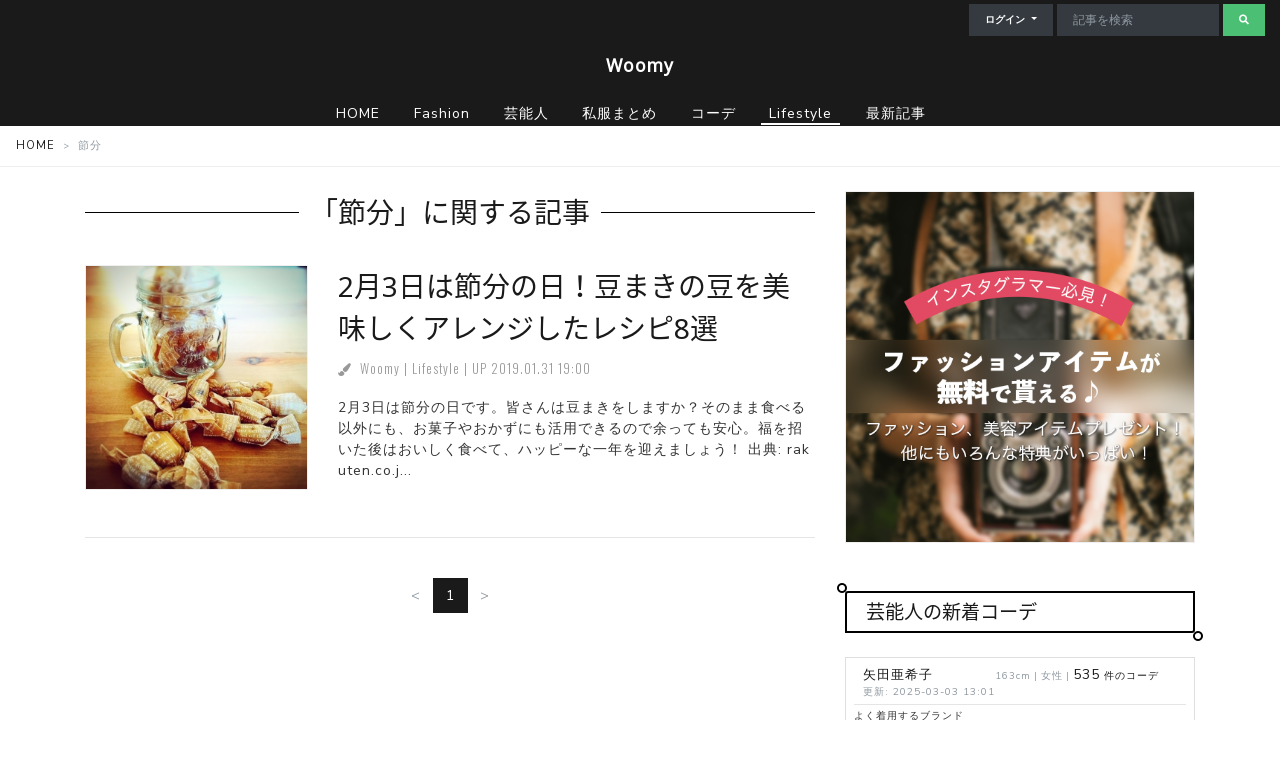

--- FILE ---
content_type: text/html; charset=UTF-8
request_url: https://item.woomy.me/tag/%E7%AF%80%E5%88%86
body_size: 11068
content:

<!DOCTYPE html>
<html lang="ja">
	<head>
		<meta charset="utf-8">
		<meta http-equiv="X-UA-Compatible" content="IE=edge">
		<meta name="viewport" content="width=device-width, initial-scale=1, shrink-to-fit=no">
		<meta name="format-detection" content="telephone=no">
		<title>節分 | Woomy</title>

<!-- All in One SEO Pack 2.9.1 by Michael Torbert of Semper Fi Web Design[270,293] -->
<link rel="canonical" href="https://item.woomy.me/tag/%e7%af%80%e5%88%86" />
<!-- /all in one seo pack -->
<link rel='dns-prefetch' href='//ajax.googleapis.com' />
<link rel='dns-prefetch' href='//cdnjs.cloudflare.com' />
<link rel='dns-prefetch' href='//stackpath.bootstrapcdn.com' />
<link rel='dns-prefetch' href='//fonts.googleapis.com' />
<link rel='dns-prefetch' href='//use.fontawesome.com' />
<link rel='dns-prefetch' href='//s.w.org' />
<link rel="alternate" type="application/rss+xml" title="Woomy &raquo; 節分 タグのフィード" href="https://item.woomy.me/tag/%e7%af%80%e5%88%86/feed" />
<!-- This site uses the Google Analytics by MonsterInsights plugin v7.10.0 - Using Analytics tracking - https://www.monsterinsights.com/ -->
<script type="text/javascript" data-cfasync="false">
	var mi_version         = '7.10.0';
	var mi_track_user      = true;
	var mi_no_track_reason = '';
	
	var disableStr = 'ga-disable-UA-85753771-2';

	/* Function to detect opted out users */
	function __gaTrackerIsOptedOut() {
		return document.cookie.indexOf(disableStr + '=true') > -1;
	}

	/* Disable tracking if the opt-out cookie exists. */
	if ( __gaTrackerIsOptedOut() ) {
		window[disableStr] = true;
	}

	/* Opt-out function */
	function __gaTrackerOptout() {
	  document.cookie = disableStr + '=true; expires=Thu, 31 Dec 2099 23:59:59 UTC; path=/';
	  window[disableStr] = true;
	}
	
	if ( mi_track_user ) {
		(function(i,s,o,g,r,a,m){i['GoogleAnalyticsObject']=r;i[r]=i[r]||function(){
			(i[r].q=i[r].q||[]).push(arguments)},i[r].l=1*new Date();a=s.createElement(o),
			m=s.getElementsByTagName(o)[0];a.async=1;a.src=g;m.parentNode.insertBefore(a,m)
		})(window,document,'script','//www.google-analytics.com/analytics.js','__gaTracker');

		__gaTracker('create', 'UA-85753771-2', 'auto');
		__gaTracker('set', 'forceSSL', true);
		__gaTracker('require', 'displayfeatures');
		__gaTracker('send','pageview');
	} else {
		console.log( "" );
		(function() {
			/* https://developers.google.com/analytics/devguides/collection/analyticsjs/ */
			var noopfn = function() {
				return null;
			};
			var noopnullfn = function() {
				return null;
			};
			var Tracker = function() {
				return null;
			};
			var p = Tracker.prototype;
			p.get = noopfn;
			p.set = noopfn;
			p.send = noopfn;
			var __gaTracker = function() {
				var len = arguments.length;
				if ( len === 0 ) {
					return;
				}
				var f = arguments[len-1];
				if ( typeof f !== 'object' || f === null || typeof f.hitCallback !== 'function' ) {
					console.log( 'Not running function __gaTracker(' + arguments[0] + " ....) because you are not being tracked. " + mi_no_track_reason );
					return;
				}
				try {
					f.hitCallback();
				} catch (ex) {

				}
			};
			__gaTracker.create = function() {
				return new Tracker();
			};
			__gaTracker.getByName = noopnullfn;
			__gaTracker.getAll = function() {
				return [];
			};
			__gaTracker.remove = noopfn;
			window['__gaTracker'] = __gaTracker;
					})();
		}
</script>
<!-- / Google Analytics by MonsterInsights -->
		<script type="text/javascript">
			window._wpemojiSettings = {"baseUrl":"https:\/\/s.w.org\/images\/core\/emoji\/11\/72x72\/","ext":".png","svgUrl":"https:\/\/s.w.org\/images\/core\/emoji\/11\/svg\/","svgExt":".svg","source":{"concatemoji":"https:\/\/item.woomy.me\/wp\/wp-includes\/js\/wp-emoji-release.min.js?ver=4.9.26"}};
			!function(e,a,t){var n,r,o,i=a.createElement("canvas"),p=i.getContext&&i.getContext("2d");function s(e,t){var a=String.fromCharCode;p.clearRect(0,0,i.width,i.height),p.fillText(a.apply(this,e),0,0);e=i.toDataURL();return p.clearRect(0,0,i.width,i.height),p.fillText(a.apply(this,t),0,0),e===i.toDataURL()}function c(e){var t=a.createElement("script");t.src=e,t.defer=t.type="text/javascript",a.getElementsByTagName("head")[0].appendChild(t)}for(o=Array("flag","emoji"),t.supports={everything:!0,everythingExceptFlag:!0},r=0;r<o.length;r++)t.supports[o[r]]=function(e){if(!p||!p.fillText)return!1;switch(p.textBaseline="top",p.font="600 32px Arial",e){case"flag":return s([55356,56826,55356,56819],[55356,56826,8203,55356,56819])?!1:!s([55356,57332,56128,56423,56128,56418,56128,56421,56128,56430,56128,56423,56128,56447],[55356,57332,8203,56128,56423,8203,56128,56418,8203,56128,56421,8203,56128,56430,8203,56128,56423,8203,56128,56447]);case"emoji":return!s([55358,56760,9792,65039],[55358,56760,8203,9792,65039])}return!1}(o[r]),t.supports.everything=t.supports.everything&&t.supports[o[r]],"flag"!==o[r]&&(t.supports.everythingExceptFlag=t.supports.everythingExceptFlag&&t.supports[o[r]]);t.supports.everythingExceptFlag=t.supports.everythingExceptFlag&&!t.supports.flag,t.DOMReady=!1,t.readyCallback=function(){t.DOMReady=!0},t.supports.everything||(n=function(){t.readyCallback()},a.addEventListener?(a.addEventListener("DOMContentLoaded",n,!1),e.addEventListener("load",n,!1)):(e.attachEvent("onload",n),a.attachEvent("onreadystatechange",function(){"complete"===a.readyState&&t.readyCallback()})),(n=t.source||{}).concatemoji?c(n.concatemoji):n.wpemoji&&n.twemoji&&(c(n.twemoji),c(n.wpemoji)))}(window,document,window._wpemojiSettings);
		</script>
		<style type="text/css">
img.wp-smiley,
img.emoji {
	display: inline !important;
	border: none !important;
	box-shadow: none !important;
	height: 1em !important;
	width: 1em !important;
	margin: 0 .07em !important;
	vertical-align: -0.1em !important;
	background: none !important;
	padding: 0 !important;
}
</style>
<link rel='stylesheet' id='yarppWidgetCss-css'  href='https://item.woomy.me/wp/wp-content/plugins/yet-another-related-posts-plugin/style/widget.css?ver=4.9.26' type='text/css' media='all' />
<link rel='stylesheet' id='wordpress-popular-posts-css-css'  href='https://item.woomy.me/wp/wp-content/plugins/wordpress-popular-posts/public/css/wpp.css?ver=4.2.0' type='text/css' media='all' />
<link rel='stylesheet' id='woomy_css_bootstrap-css'  href='https://stackpath.bootstrapcdn.com/bootswatch/4.1.1/lux/bootstrap.min.css?ver=1.1.8' type='text/css' media='all' />
<link rel='stylesheet' id='woomy_css_style-css'  href='https://item.woomy.me/wp/wp-content/themes/woomy/style.css?ver=1.1.8' type='text/css' media='all' />
<link rel='stylesheet' id='woomy_css_icon-css'  href='https://item.woomy.me/wp/wp-content/themes/woomy/icon.css?ver=1.1.8' type='text/css' media='all' />
<link rel='stylesheet' id='woomy_css_drawer-css'  href='https://item.woomy.me/wp/wp-content/themes/woomy/pure-drawer.css?ver=1.1.8' type='text/css' media='all' />
<link rel='stylesheet' id='woomy_css_webfont_notosans-css'  href='https://fonts.googleapis.com/css?family=Noto+Sans&#038;ver=1.1.8' type='text/css' media='all' />
<link rel='stylesheet' id='woomy_css_webfont_notosans_ja-css'  href='https://fonts.googleapis.com/earlyaccess/notosansjapanese.css?ver=1.1.8' type='text/css' media='all' />
<link rel='stylesheet' id='woomy_css_webfont_oswald-css'  href='https://fonts.googleapis.com/css?family=Oswald%3A300&#038;ver=1.1.8' type='text/css' media='all' />
<link rel='stylesheet' id='woomy_css_fontawesome-css'  href='https://use.fontawesome.com/releases/v5.1.0/css/all.css?ver=1.1.8' type='text/css' media='all' />
<link rel='stylesheet' id='woomy_css_jquery-ui-css'  href='https://ajax.googleapis.com/ajax/libs/jqueryui/1.12.1/themes/smoothness/jquery-ui.css?ver=1.1.8' type='text/css' media='all' />
<link rel='stylesheet' id='tablepress-default-css'  href='https://item.woomy.me/wp/wp-content/plugins/tablepress/css/default.min.css?ver=1.9.1' type='text/css' media='all' />
<script type='text/javascript'>
/* <![CDATA[ */
var monsterinsights_frontend = {"js_events_tracking":"true","download_extensions":"doc,pdf,ppt,zip,xls,docx,pptx,xlsx","inbound_paths":"[]","home_url":"https:\/\/item.woomy.me","hash_tracking":"false"};
/* ]]> */
</script>
<script type='text/javascript' src='https://item.woomy.me/wp/wp-content/plugins/google-analytics-for-wordpress/assets/js/frontend.min.js?ver=7.10.0'></script>
<script type='text/javascript'>
/* <![CDATA[ */
var wpp_params = {"sampling_active":"0","sampling_rate":"100","ajax_url":"https:\/\/item.woomy.me\/wp-json\/wordpress-popular-posts\/v1\/popular-posts\/","ID":"","token":"fb0485e7c2","debug":""};
/* ]]> */
</script>
<script type='text/javascript' src='https://item.woomy.me/wp/wp-content/plugins/wordpress-popular-posts/public/js/wpp-4.2.0.min.js?ver=4.2.0'></script>
<script type='text/javascript' src='https://ajax.googleapis.com/ajax/libs/jquery/3.3.1/jquery.min.js?ver=3.3.1'></script>
<script type='text/javascript' src='https://item.woomy.me/wp/wp-content/plugins/wp-scroll-depth/js/jquery-scrolldepth/jquery.scrolldepth.min.js?ver=4.9.26'></script>
<link rel='https://api.w.org/' href='https://item.woomy.me/wp-json/' />
<link rel="EditURI" type="application/rsd+xml" title="RSD" href="https://item.woomy.me/wp/xmlrpc.php?rsd" />
<link rel="wlwmanifest" type="application/wlwmanifest+xml" href="https://item.woomy.me/wp/wp-includes/wlwmanifest.xml" /> 
<meta name="generator" content="WordPress 4.9.26" />
<script>
	jQuery( document ).ready(function(){
		jQuery.scrollDepth({
			elements: [''],
			percentage: true,
			userTiming: true,
			pixelDepth: false,
			nonInteraction: false,
			gtmOverride: false,
	});
});
</script>
		<meta content="ja_JP" property="og:locale">

		<link rel="shortcut icon" href="https://woomy.me/images/logo/favicon.ico">
		<link rel="apple-touch-icon" href="https://item.woomy.me/resource/images/item-icon.jpg" />
		<link rel="alternate" type="application/rss+xml" title="RSS" href="https://item.woomy.me/feed" />

	</head>
<!--  header -->
<body class="archive tag tag-1124">
<div class="l_contents">
	<div class="bg-primary container-fluid py-0">
		<div id="top-navi" class="d-none d-lg-block text-right">
			<div class="d-flex flex-wrap justify-content-end">
				<div class="dropdown mr-1 mt-1">
					<button class="btn btn-sm btn-default dropdown-toggle bg-dark text-white" type="button" id="dropdownMenuButton" data-toggle="dropdown" aria-haspopup="true" aria-expanded="false">
						ログイン
					</button>
					<div class="dropdown-menu" aria-labelledby="dropdownMenuButton">
						<a class="dropdown-item" rel="nofollow" href="https://item.woomy.me/insta/account_insta_regist_new.php">インスタグラマーログイン</a>
						<a class="dropdown-item" rel="nofollow" href="https://woomy.me/author/account_regist_direct.php">ライターログイン</a>
											</div>
				</div>
				<form role="search" method="get" id="searchform" class="searchform form-inline mt-1" action="https://item.woomy.me/">
					<input class="form-control form-control-sm mr-1 bg-dark text-white" type="search" placeholder="記事を検索" aria-label="Search" value="" name="s">
					<button class="btn btn-sm btn-success" type="submit"><i class="fas fa-search"></i></button>
				</form>
			</div>
		</div>

		<p id="site-title" class="text-center py-3 pb-lg-4">
			<a class="text-light" href="https://item.woomy.me">Woomy</a>
					</p>
	</div>
<header id="header" class="sticky-top" itemscope="itemscope" itemtype="http://schema.org/WPHeader">
	<nav class="bg-primary container-fluid ">
		<div class="row">
			<div class="w-100 pure-container d-flex d-lg-block" data-effect="pure-effect-slide">
				<div class="mr-auto" style="overflow: hidden;">
					<ul class="d-flex justify-content-lg-center flex-nowrap my-0">
							<li class="navi-item d-none d-lg-inline">
		<a class="px-2 text-light flex-fill text-nowrap" title="Woomy トップページ" href="https://item.woomy.me" data-toggle="tooltip" data-placement="bottom" data-delay='{ "show": 300, "hide": 100 }'>
			<span>HOME</span>
		</a>
	</li>	<li class="navi-item ">
		<a class="px-2 text-light flex-fill text-nowrap" title="ファッションに関連する記事" href="https://item.woomy.me/feature" data-toggle="tooltip" data-placement="bottom" data-delay='{ "show": 300, "hide": 100 }'>
			<span>Fashion</span>
		</a>
	</li>	<li class="navi-item ">
		<a class="px-2 text-light flex-fill text-nowrap" title="芸能人、エンタメ関連のニュース" href="https://item.woomy.me/entertainment" data-toggle="tooltip" data-placement="bottom" data-delay='{ "show": 300, "hide": 100 }'>
			<span>芸能人</span>
		</a>
	</li>	<li class="navi-item ">
		<a class="px-2 text-light flex-fill text-nowrap" title="芸能人の私服や衣装を購入先と共にまとめました" href="https://item.woomy.me/private/" data-toggle="tooltip" data-placement="bottom" data-delay='{ "show": 300, "hide": 100 }'>
			<span>私服まとめ</span>
		</a>
	</li>	<li class="navi-item ">
		<a class="px-2 text-light flex-fill text-nowrap" title="インスタグラマーのおしゃれなコーデと購入先をまとめました" href="https://item.woomy.me/coordinate" data-toggle="tooltip" data-placement="bottom" data-delay='{ "show": 300, "hide": 100 }'>
			<span>コーデ</span>
		</a>
	</li>	<li class="navi-item ">
		<a class="px-2 text-light flex-fill text-nowrap active" title="生活に関する記事" href="https://item.woomy.me/lifestyle" data-toggle="tooltip" data-placement="bottom" data-delay='{ "show": 300, "hide": 100 }'>
			<span>Lifestyle</span>
		</a>
	</li>	<li class="navi-item ">
		<a class="px-2 text-light flex-fill text-nowrap" title="最新の記事一覧" href="https://item.woomy.me/recents" data-toggle="tooltip" data-placement="bottom" data-delay='{ "show": 300, "hide": 100 }'>
			<span>最新記事</span>
		</a>
	</li>					</ul>
				</div>
				<input type="checkbox" id="pure-toggle-right" class="pure-toggle" data-toggle="right">
				<label class="navbar-toggler pure-toggle-label d-lg-none border-0 py-0 my-0 text-center navi-plus" for="pure-toggle-right" data-toggle-label="right" aria-label="ナビゲーションの切替">
					<span class="text-light">+</span>
				</label>

				<div class="pure-drawer fixed-top bg-light" data-position="right">
					<div class="container h-100" style="overflow-y: auto;">
						<div class="row">
							<div class="col-12">
								<ul class="nav navbar-nav mt-1">
										<li class="nav-item mb-1 mr-1">
		<a class="nav-link p-0" title="Woomy トップページ" href="https://item.woomy.me" itemprop="url">
			<p class="pb-0 mb-0" itemprop="name">HOME</p>
			<p class="small text-mute my-0">Woomy トップページ</p>
		</a>
	</li>	<li class="nav-item mb-1 mr-1">
		<a class="nav-link p-0" title="ファッションに関連する記事" href="https://item.woomy.me/feature" itemprop="url">
			<p class="pb-0 mb-0" itemprop="name">ファッション</p>
			<p class="small text-mute my-0">ファッションに関連する記事</p>
		</a>
	</li>	<li class="nav-item mb-1 mr-1">
		<a class="nav-link p-0" title="芸能人、エンタメ関連のニュース" href="https://item.woomy.me/entertainment" itemprop="url">
			<p class="pb-0 mb-0" itemprop="name">芸能人・エンタメ</p>
			<p class="small text-mute my-0">芸能人、エンタメ関連のニュース</p>
		</a>
	</li>	<li class="nav-item mb-1 mr-1">
		<a class="nav-link p-0" title="芸能人の私服や衣装を購入先と共にまとめました" href="https://item.woomy.me/private/" itemprop="url">
			<p class="pb-0 mb-0" itemprop="name">芸能人の私服/衣装まとめ</p>
			<p class="small text-mute my-0">芸能人の私服や衣装を購入先と共にまとめました</p>
		</a>
	</li>	<li class="nav-item mb-1 mr-1">
		<a class="nav-link p-0" title="インスタグラマーのおしゃれなコーデと購入先をまとめました" href="https://item.woomy.me/coordinate" itemprop="url">
			<p class="pb-0 mb-0" itemprop="name">インスタグラマーのコーデ</p>
			<p class="small text-mute my-0">インスタグラマーのおしゃれなコーデと購入先をまとめました</p>
		</a>
	</li>	<li class="nav-item mb-1 mr-1">
		<a class="nav-link p-0" title="生活に関する記事" href="https://item.woomy.me/lifestyle" itemprop="url">
			<p class="pb-0 mb-0" itemprop="name">ライフスタイル</p>
			<p class="small text-mute my-0">生活に関する記事</p>
		</a>
	</li>	<li class="nav-item mb-1 mr-1">
		<a class="nav-link p-0" title="最新の記事一覧" href="https://item.woomy.me/recents" itemprop="url">
			<p class="pb-0 mb-0" itemprop="name">最新記事</p>
			<p class="small text-mute my-0">最新の記事一覧</p>
		</a>
	</li>								</ul>
								<hr>
								<form role="search" method="get" id="searchform" class="searchform form-inline" action="https://item.woomy.me/">
									<input class="form-control form-control-sm mb-1" type="search" placeholder="記事を検索" aria-label="Search" value="" name="s">
									<button class="btn btn-sm btn-success" type="submit"><i class="fas fa-search"></i></button>
								</form>
								<hr>
								<div class="dropdown">
									<button class="btn btn-sm border btn-default dropdown-toggle" type="button" id="dropdownMenuButton" data-toggle="dropdown" aria-haspopup="true" aria-expanded="false">
										ログイン
									</button>
									<div class="dropdown-menu" aria-labelledby="dropdownMenuButton">
										<a class="dropdown-item" rel="nofollow" href="https://item.woomy.me/insta/account_insta_regist_new.php">インスタグラマーログイン</a>
										<a class="dropdown-item" rel="nofollow" href="https://woomy.me/author/account_regist_direct.php">ライターログイン</a>
									</div>
								</div>
								<div class="my-3"><br></div>
							</div>
						</div>
					</div>
				</div>
				<div class="pure-pusher-container">
					<div class="pure-pusher">

					</div>
				</div>
				<label class="pure-overlay" for="pure-toggle-right" data-overlay="right"></label>
			</div>

		</div>
	</nav>
</header>
<!--  /end header -->

<!--  breadcrumb -->
<nav class="breadcrumb mt-0 mb-2 small border-bottom" itemscope itemtype="https://schema.org/BreadcrumbList">
		<span class="breadcrumb-item" itemscope itemtype="https://schema.org/ListItem" itemprop="itemListElement">
		<meta itemprop="position" content="1">
		<a href="https://item.woomy.me" itemprop="item"><span itemprop="name">HOME</span></a>
	</span><span class="breadcrumb-item active">節分</span>
</nav><!--  contents -->
<div class="container list">
	<div class="row mb-n">
		<div class="col-lg-8 main">
			<div class="row mb-n">
				<div class="col-md-12">
					<h1 class="page-title title">「節分」に関する記事</h1>
				</div>
			</div>
			<div class="row items">

				<div class="col-12 mb-n article">
	<div class="row d-none d-sm-flex">
		<div class="col-sm-4 mb-n"><a href="https://item.woomy.me/lifestyle/10194"><div class="square"><img class="full" src="https://item.woomy.me/wp/wp-content/uploads/2019/01/3-19.jpg"></div></a></div>
		<div class="col-sm-8 mb-n">
			<h2 class="title mb-2">
			<a href="https://item.woomy.me/lifestyle/10194">2月3日は節分の日！豆まきの豆を美味しくアレンジしたレシピ8選</a>
			</h2>
			<div class="row">
				<div class="col-12 mb-m post-meta d-flex">
					<div class="mb-m mr-1 avatar">
						<i class="fas fa-paint-brush mr-1"></i>
						<span>
						<a href="https://item.woomy.me/author/woomy">Woomy</a>
						</span>
						| 
					</div><div class="mb-m mr-1"><a href="https://item.woomy.me/lifestyle" title="View all posts in Lifestyle">Lifestyle</a> | </div>					<div class="mb-m">
						<date class="wrote" datetime="2019.01.31 19:00">UP <a href="https://item.woomy.me/date/2019/01">2019.01.31 19:00</a></date>
					</div>
			    </div>
			</div>
			<p>2月3日は節分の日です。皆さんは豆まきをしますか？そのまま食べる以外にも、お菓子やおかずにも活用できるので余っても安心。福を招いた後はおいしく食べて、ハッピーな一年を迎えましょう！ 出典: rakuten.co.j...</p>
		  </div>
		</div>
                <div class="row d-sm-none">
                  <div class="col-12 mb-m">
		    <div class="square">
			<img class="full" style="filter: brightness(60%);" src="https://item.woomy.me/wp/wp-content/uploads/2019/01/3-19.jpg">
			<div style="padding: 8px; bottom: 0;">
				<h2 class="title" style="margin: 8px; color: #FFF; font-size: 22px;">2月3日は節分の日！豆まきの豆を美味しくアレンジしたレシピ8選</h2>
			</div>
			<a href="https://item.woomy.me/lifestyle/10194" class="full"></a>
		    </div>
                  </div>
                  <div class="col-12">
		    <p>2月3日は節分の日です。皆さんは豆まきをしますか？そのまま食べる以外にも、お菓子やおかずにも活用できるので余っても安心。福を招いた後はおいしく食べて、ハッピーな一年を迎えましょう！ 出典: rakuten.co.j...</p>
                  </div>
                </div>
                <hr>
              </div>			</div>
			<div class="row mb-3">
				<div class="col-12">
					<nav aria-label="Page navigation" class="mb-n"><ul class="pagination d-flex justify-content-center"><li class="page-item disabled"><span class="page-link" href="#" tabindex="-1">&lt;</span></li><li class="page-item active"><span class="page-link current">1</span></li><li class="page-item disabled"><span class="page-link" href="#">&gt;</span></li></ul></nav>
				</div>
			</div>
			<div class="row mb-n">
				<div class="col-12">
					<script async src="//pagead2.googlesyndication.com/pagead/js/adsbygoogle.js"></script>
<ins class="adsbygoogle"
     style="display:block; text-align:center;"
     data-ad-layout="in-article"
     data-ad-format="fluid"
     data-ad-client="ca-pub-4787020317098931"
     data-ad-slot="3375215330"></ins>
<script>
(adsbygoogle = window.adsbygoogle || []).push({});
</script>				</div>
			</div>
			<hr>
			<div class="main-bottom">

	
			<div class="row mb-3">
			<div class="col-12">
				<h4 class="title mb-3">最新記事</h4>
			</div>
			<div class="col-md-3 col-6 mb-n">
	<div class="square mb-1">
		<a class="category-link category-link-903" href="https://item.woomy.me/lifestyle" title="Lifestyleの記事">Lifestyle</a>
		<a href="https://item.woomy.me/lifestyle/10517" class="full">
			<img src="/trans.gif" data-lazy-src="https://item.woomy.me/wp/wp-content/uploads/2019/02/ab80ad52e5aa1a2e00dba834d32ac9fb-1-150x150.png" class="cover full img img-thumbnail">
		</a>
	</div>
	<h5 class="link-title">
		<a href="https://item.woomy.me/lifestyle/10517">死ぬまでに一度は食べてみたい！幸せのスイーツ特集！</a>
	</h5>
</div><div class="col-md-3 col-6 mb-n">
	<div class="square mb-1">
		<a class="category-link category-link-1" href="https://item.woomy.me/feature" title="Fashionの記事">Fashion</a>
		<a href="https://item.woomy.me/feature/10477" class="full">
			<img src="/trans.gif" data-lazy-src="https://item.woomy.me/wp/wp-content/uploads/2019/02/dea39b1c78c4111a07a4fa1398e2ae09-1-150x150.png" class="cover full img img-thumbnail">
		</a>
	</div>
	<h5 class="link-title">
		<a href="https://item.woomy.me/feature/10477">トレンドカラーや定番アイテムを集めた2019年春トレンド特集！</a>
	</h5>
</div><div class="col-md-3 col-6 mb-n">
	<div class="square mb-1">
		<a class="category-link category-link-1" href="https://item.woomy.me/feature" title="Fashionの記事">Fashion</a>
		<a href="https://item.woomy.me/feature/10466" class="full">
			<img src="/trans.gif" data-lazy-src="https://item.woomy.me/wp/wp-content/uploads/2019/02/d4fbbda8716ec0905b18d9696498aa02-1-150x150.png" class="cover full img img-thumbnail">
		</a>
	</div>
	<h5 class="link-title">
		<a href="https://item.woomy.me/feature/10466">春のヘビロテアイテム！トレンチコートの着こなし術</a>
	</h5>
</div><div class="col-md-3 col-6 mb-n">
	<div class="square mb-1">
		<a class="category-link category-link-903" href="https://item.woomy.me/lifestyle" title="Lifestyleの記事">Lifestyle</a>
		<a href="https://item.woomy.me/lifestyle/10439" class="full">
			<img src="/trans.gif" data-lazy-src="https://item.woomy.me/wp/wp-content/uploads/2019/02/87c9c8e1ddf45db8b54c5f8488795541-1-150x150.png" class="cover full img img-thumbnail">
		</a>
	</div>
	<h5 class="link-title">
		<a href="https://item.woomy.me/lifestyle/10439">お花見デートに一度は行ってみたい全国のお花見スポット</a>
	</h5>
</div><div class="col-md-3 col-6 mb-n">
	<div class="square mb-1">
		<a class="category-link category-link-1" href="https://item.woomy.me/feature" title="Fashionの記事">Fashion</a>
		<a href="https://item.woomy.me/feature/10427" class="full">
			<img src="/trans.gif" data-lazy-src="https://item.woomy.me/wp/wp-content/uploads/2019/02/768b76b787ceca653e09352eeeb2fc9c-1-150x150.png" class="cover full img img-thumbnail">
		</a>
	</div>
	<h5 class="link-title">
		<a href="https://item.woomy.me/feature/10427">セルフでできるピンクや黄色の春におすすめのネイル</a>
	</h5>
</div><div class="col-md-3 col-6 mb-n">
	<div class="square mb-1">
		<a class="category-link category-link-1" href="https://item.woomy.me/feature" title="Fashionの記事">Fashion</a>
		<a href="https://item.woomy.me/feature/10409" class="full">
			<img src="/trans.gif" data-lazy-src="https://item.woomy.me/wp/wp-content/uploads/2019/02/d15553ae609a2e70985ef27a428b010c-1-150x150.png" class="cover full img img-thumbnail">
		</a>
	</div>
	<h5 class="link-title">
		<a href="https://item.woomy.me/feature/10409">ミディアム・ロングヘアにオススメする簡単時短ヘアアレンジ特集！</a>
	</h5>
</div><div class="col-md-3 col-6 mb-n">
	<div class="square mb-1">
		<a class="category-link category-link-1" href="https://item.woomy.me/feature" title="Fashionの記事">Fashion</a>
		<a href="https://item.woomy.me/feature/10366" class="full">
			<img src="/trans.gif" data-lazy-src="https://item.woomy.me/wp/wp-content/uploads/2019/02/b698230bb63c0eae4c06891023fd0cf2-150x150.png" class="cover full img img-thumbnail">
		</a>
	</div>
	<h5 class="link-title">
		<a href="https://item.woomy.me/feature/10366">春ファッションにどんなメイクを合わせる？ふんわり眉をつくるマストアイテムを要チェック☆</a>
	</h5>
</div><div class="col-md-3 col-6 mb-n">
	<div class="square mb-1">
		<a class="category-link category-link-1" href="https://item.woomy.me/feature" title="Fashionの記事">Fashion</a>
		<a href="https://item.woomy.me/feature/10398" class="full">
			<img src="/trans.gif" data-lazy-src="https://item.woomy.me/wp/wp-content/uploads/2019/02/11a8bd4cbeea2943c29750130bcb5e48-1-150x150.png" class="cover full img img-thumbnail">
		</a>
	</div>
	<h5 class="link-title">
		<a href="https://item.woomy.me/feature/10398">ボブ・ショートヘアにオススメする簡単時短ヘアアレンジ特集！</a>
	</h5>
</div>		</div>
		<div class="row mb-3">
		<div class="col-12">
			<script async src="//pagead2.googlesyndication.com/pagead/js/adsbygoogle.js"></script>
<ins class="adsbygoogle"
     style="display:block; text-align:center;"
     data-ad-layout="in-article"
     data-ad-format="fluid"
     data-ad-client="ca-pub-4787020317098931"
     data-ad-slot="3375215330"></ins>
<script>
(adsbygoogle = window.adsbygoogle || []).push({});
</script>		</div>
	</div>
</div>
		</div>
		<div class="col-lg-4 side-bar" itemscope="itemscope" itemtype="http://schema.org/WPSideBar">
	<div class="side-bar-fixed">
    <!--  PR -->
	<div class="row mb-5">
		<div class="col-12">
			    <div class="square">
    	<a class="full" href="https://item.woomy.me/insta/account_insta_regist_new.php" title="インスタグラマー様に商品プレゼント中"><img src="/trans.gif" data-lazy-src="https://item.woomy.me/wp/wp-content/uploads/2018/06/to_insta.png" class="cover" style="width: 100%; height: 100%"></a>
	</div>		</div>
    </div>
	<div class="row mb-n ranking">
		<div class="col-12">
			<h2 class="title mb-n">芸能人の新着コーデ</h2>
		</div>
		<div class="col-12">
			<div class="row mb-3"><div class="col-12">
 <div class="card h-100 target-cell">
	<div class="card-body p-2">
		<div class="card-title mb-1 d-flex flex-wrap">
			<div class="mr-2"><a href="/private/%E7%9F%A2%E7%94%B0%E4%BA%9C%E5%B8%8C%E5%AD%90/"><img src="/resource/images/spacer.gif" data-src="/sm_img/icons/86.jpg" class="lazyload img rounded-circle"></a></div>
			<div>
				<a class="model-name" href="/private/%E7%9F%A2%E7%94%B0%E4%BA%9C%E5%B8%8C%E5%AD%90/">
					矢田亜希子
					<span class="d-none">やだ あきこ</span>
				</a>
				<p class="small m-0 text-muted">更新: 2025-03-03 13:01</p>
			</div>
			<div class="text-muted" style="font-size: 0.6rem;">
				163cm | 
				女性 |
				<a href="/private/%E7%9F%A2%E7%94%B0%E4%BA%9C%E5%B8%8C%E5%AD%90/">
					<span style="font-size: 140%; line-height: 140%;" class="mr-1">535</span>件のコーデ
				</a>
			</div>
		</div>
		<hr class="my-1">
		<p class="small mb-1">よく着用するブランド</p>
		<a href="/private/brand/HERMES/" class="badge badge-light font-weight-normal text-muted mr-1">HERMES</a><a href="/private/brand/CELINE/" class="badge badge-light font-weight-normal text-muted mr-1">CELINE</a><a href="/private/brand/web+a+la+moda/" class="badge badge-light font-weight-normal text-muted mr-1">web a la moda</a><a href="/private/brand/SAINT+LAURENT/" class="badge badge-light font-weight-normal text-muted mr-1">SAINT LAURENT</a><a href="/private/brand/AKRIS/" class="badge badge-light font-weight-normal text-muted mr-1">AKRIS</a> 
	</div>

</div>
 </div></div><div class="row mb-3"><div class="col-12">
 <div class="card h-100 target-cell">
	<div class="card-body p-2">
		<div class="card-title mb-1 d-flex flex-wrap">
			<div class="mr-2"><a href="/private/%E5%AE%89%E7%94%B0%E7%BE%8E%E6%B2%99%E5%AD%90/"><img src="/resource/images/spacer.gif" data-src="/sm_img/icons/93.jpg" class="lazyload img rounded-circle"></a></div>
			<div>
				<a class="model-name" href="/private/%E5%AE%89%E7%94%B0%E7%BE%8E%E6%B2%99%E5%AD%90/">
					安田美沙子
					<span class="d-none">やすだ みさこ</span>
				</a>
				<p class="small m-0 text-muted">更新: 2025-03-03 13:01</p>
			</div>
			<div class="text-muted" style="font-size: 0.6rem;">
				163cm | 
				女性 |
				<a href="/private/%E5%AE%89%E7%94%B0%E7%BE%8E%E6%B2%99%E5%AD%90/">
					<span style="font-size: 140%; line-height: 140%;" class="mr-1">397</span>件のコーデ
				</a>
			</div>
		</div>
		<hr class="my-1">
		<p class="small mb-1">よく着用するブランド</p>
		<a href="/private/brand/ELENDEEK/" class="badge badge-light font-weight-normal text-muted mr-1">ELENDEEK</a><a href="/private/brand/DRWCYS/" class="badge badge-light font-weight-normal text-muted mr-1">DRWCYS</a><a href="/private/brand/THE+ROW/" class="badge badge-light font-weight-normal text-muted mr-1">THE ROW</a><a href="/private/brand/Re%3AEDIT/" class="badge badge-light font-weight-normal text-muted mr-1">Re:EDIT</a><a href="/private/brand/HEREIAM/" class="badge badge-light font-weight-normal text-muted mr-1">HEREIAM</a> 
	</div>

</div>
 </div></div><div class="row mb-3"><div class="col-12">
 <div class="card h-100 target-cell">
	<div class="card-body p-2">
		<div class="card-title mb-1 d-flex flex-wrap">
			<div class="mr-2"><a href="/private/%E8%8B%A5%E6%A7%BB%E5%8D%83%E5%A4%8F/"><img src="/resource/images/spacer.gif" data-src="/sm_img/icons/117.jpg" class="lazyload img rounded-circle"></a></div>
			<div>
				<a class="model-name" href="/private/%E8%8B%A5%E6%A7%BB%E5%8D%83%E5%A4%8F/">
					若槻千夏
					<span class="d-none">わかつき ちなつ</span>
				</a>
				<p class="small m-0 text-muted">更新: 2025-03-03 13:01</p>
			</div>
			<div class="text-muted" style="font-size: 0.6rem;">
				163cm | 
				女性 |
				<a href="/private/%E8%8B%A5%E6%A7%BB%E5%8D%83%E5%A4%8F/">
					<span style="font-size: 140%; line-height: 140%;" class="mr-1">649</span>件のコーデ
				</a>
			</div>
		</div>
		<hr class="my-1">
		<p class="small mb-1">よく着用するブランド</p>
		<a href="/private/brand/BALENCIAGA/" class="badge badge-light font-weight-normal text-muted mr-1">BALENCIAGA</a><a href="/private/brand/LOEWE/" class="badge badge-light font-weight-normal text-muted mr-1">LOEWE</a><a href="/private/brand/PAMEO+POSE/" class="badge badge-light font-weight-normal text-muted mr-1">PAMEO POSE</a><a href="/private/brand/MAISON+SPECIAL/" class="badge badge-light font-weight-normal text-muted mr-1">MAISON SPECIAL</a><a href="/private/brand/WCJ/" class="badge badge-light font-weight-normal text-muted mr-1">WCJ</a> 
	</div>

</div>
 </div></div><div class="row mb-3"><div class="col-12">
 <div class="card h-100 target-cell">
	<div class="card-body p-2">
		<div class="card-title mb-1 d-flex flex-wrap">
			<div class="mr-2"><a href="/private/%E6%B5%9C%E8%BE%BA%E7%BE%8E%E6%B3%A2/"><img src="/resource/images/spacer.gif" data-src="/sm_img/icons/181.jpg" class="lazyload img rounded-circle"></a></div>
			<div>
				<a class="model-name" href="/private/%E6%B5%9C%E8%BE%BA%E7%BE%8E%E6%B3%A2/">
					浜辺美波
					<span class="d-none">はまべみなみ</span>
				</a>
				<p class="small m-0 text-muted">更新: 2025-02-13 15:51</p>
			</div>
			<div class="text-muted" style="font-size: 0.6rem;">
				163cm | 
				女性 |
				<a href="/private/%E6%B5%9C%E8%BE%BA%E7%BE%8E%E6%B3%A2/">
					<span style="font-size: 140%; line-height: 140%;" class="mr-1">215</span>件のコーデ
				</a>
			</div>
		</div>
		<hr class="my-1">
		<p class="small mb-1">よく着用するブランド</p>
		<a href="/private/brand/Lily+Brown/" class="badge badge-light font-weight-normal text-muted mr-1">Lily Brown</a><a href="/private/brand/REDValentino/" class="badge badge-light font-weight-normal text-muted mr-1">REDValentino</a><a href="/private/brand/GRACE+CONTINENTAL/" class="badge badge-light font-weight-normal text-muted mr-1">GRACE CONTINENTAL</a><a href="/private/brand/BJ+CLASSIC+COLLECTION/" class="badge badge-light font-weight-normal text-muted mr-1">BJ CLASSIC COLLECTION</a><a href="/private/brand/%E4%BA%AC%E9%83%BD%E3%81%8D%E3%82%82%E3%81%AE%E5%8F%8B%E7%A6%85/" class="badge badge-light font-weight-normal text-muted mr-1">京都きもの友禅</a> 
	</div>

</div>
 </div></div><div class="row mb-3"><div class="col-12">
 <div class="card h-100 target-cell">
	<div class="card-body p-2">
		<div class="card-title mb-1 d-flex flex-wrap">
			<div class="mr-2"><a href="/private/%E6%A9%8B%E6%9C%AC%E3%83%9E%E3%83%8A%E3%83%9F/"><img src="/resource/images/spacer.gif" data-src="/sm_img/icons/104.jpg" class="lazyload img rounded-circle"></a></div>
			<div>
				<a class="model-name" href="/private/%E6%A9%8B%E6%9C%AC%E3%83%9E%E3%83%8A%E3%83%9F/">
					橋本マナミ
					<span class="d-none">はしもとまなみ</span>
				</a>
				<p class="small m-0 text-muted">更新: 2025-02-13 15:21</p>
			</div>
			<div class="text-muted" style="font-size: 0.6rem;">
				163cm | 
				女性 |
				<a href="/private/%E6%A9%8B%E6%9C%AC%E3%83%9E%E3%83%8A%E3%83%9F/">
					<span style="font-size: 140%; line-height: 140%;" class="mr-1">164</span>件のコーデ
				</a>
			</div>
		</div>
		<hr class="my-1">
		<p class="small mb-1">よく着用するブランド</p>
		<a href="/private/brand/RANDA/" class="badge badge-light font-weight-normal text-muted mr-1">RANDA</a><a href="/private/brand/FRAY+I.D/" class="badge badge-light font-weight-normal text-muted mr-1">FRAY I.D</a><a href="/private/brand/CELFORD/" class="badge badge-light font-weight-normal text-muted mr-1">CELFORD</a><a href="/private/brand/LANVIN+en+Bleu/" class="badge badge-light font-weight-normal text-muted mr-1">LANVIN en Bleu</a><a href="/private/brand/KISS+ON+THE+GREEN/" class="badge badge-light font-weight-normal text-muted mr-1">KISS ON THE GREEN</a> 
	</div>

</div>
 </div></div>			<div class="text-center">
				<a class="btn btn-default" href="/private/">もっと見る</a>
			</div>
		</div>
	</div>
	    <!--  PR -->
	<div class="row mb-5">
		<div class="col-12">
			<script async src="//pagead2.googlesyndication.com/pagead/js/adsbygoogle.js"></script>
<!-- Woomy - display -->
<ins class="adsbygoogle"
     style="display:block"
     data-ad-client="ca-pub-4787020317098931"
     data-ad-slot="5646564574"
     data-ad-format="auto"
     data-full-width-responsive="true"></ins>
<script>
(adsbygoogle = window.adsbygoogle || []).push({});
</script>		</div>
	</div>
    <!-- PICK UP -->
    <div class="row mb-n d-lg-flex">
        <div class="col-12">
            <h2 class="title mb-n">ピックアップ</h2>
        </div>
		<div class="col-12 mb-3">						<div class="card" style="height: 100%">
						    <a href="https://item.woomy.me/feature/10477" title="トレンドカラーや定番アイテムを集めた2019年春トレンド特集！"><img class="card-img-top cover" style="max-height: 200px" src="/trans.gif" data-lazy-src="https://item.woomy.me/wp/wp-content/uploads/2019/02/dea39b1c78c4111a07a4fa1398e2ae09-1.png"></a>
						    <div class="card-body">
							  <h3 class="card-title mb-0"><a href="https://item.woomy.me/feature/10477">トレンドカラーや定番アイテムを集めた2019年春トレンド特集！</a></h3>
							  <div class="d-flex post-meta">
								  <div class="mr-auto"><a href="https://item.woomy.me/feature" title="View all posts in Fashion">Fashion</a></div>
								  <div class="">2019.03.02</div>
							  </div>
							  
						    </div>
						 </div></div><div class="col-12 mb-3">						<div class="card" style="height: 100%">
						    <a href="https://item.woomy.me/feature/10466" title="春のヘビロテアイテム！トレンチコートの着こなし術"><img class="card-img-top cover" style="max-height: 200px" src="/trans.gif" data-lazy-src="https://item.woomy.me/wp/wp-content/uploads/2019/02/d4fbbda8716ec0905b18d9696498aa02-1-500x493.png"></a>
						    <div class="card-body">
							  <h3 class="card-title mb-0"><a href="https://item.woomy.me/feature/10466">春のヘビロテアイテム！トレンチコートの着こなし術</a></h3>
							  <div class="d-flex post-meta">
								  <div class="mr-auto"><a href="https://item.woomy.me/feature" title="View all posts in Fashion">Fashion</a></div>
								  <div class="">2019.03.01</div>
							  </div>
							  
						    </div>
						 </div></div><div class="col-12 mb-3">						<div class="card" style="height: 100%">
						    <a href="https://item.woomy.me/feature/10385" title="2019春夏のトレンドヘアカラー特集！今年の春夏はこれできまり！"><img class="card-img-top cover" style="max-height: 200px" src="/trans.gif" data-lazy-src="https://item.woomy.me/wp/wp-content/uploads/2019/02/6294558ca724da857c445081ae84c771-1-500x493.png"></a>
						    <div class="card-body">
							  <h3 class="card-title mb-0"><a href="https://item.woomy.me/feature/10385">2019春夏のトレンドヘアカラー特集！今年の春夏はこれできまり！</a></h3>
							  <div class="d-flex post-meta">
								  <div class="mr-auto"><a href="https://item.woomy.me/feature" title="View all posts in Fashion">Fashion</a></div>
								  <div class="">2019.02.26</div>
							  </div>
							  
						    </div>
						 </div></div>    </div>
	    <div class="row mb-n d-none d-lg-flex">
        <div class="col-12">
            <h2 class="title mb-n">最新記事</h2>
        </div>
		              <div class="col-3 mb-n">
                <div class="square"><a href="https://item.woomy.me/lifestyle/10517" class="square w-100"><img src="/trans.gif" data-lazy-src="https://item.woomy.me/wp/wp-content/uploads/2019/02/ab80ad52e5aa1a2e00dba834d32ac9fb-1-150x150.png" style="width: 100%; height: 100%;" class="cover"></a></div>
              </div>
              <div class="col-9 mb-n" style="padding-left: 0">
                <div>
                  <h3 class="mb-0"><a href="https://item.woomy.me/lifestyle/10517">死ぬまでに一度は食べてみたい！幸せのスイーツ特集！</a></h3>
				  <div class="d-flex post-meta">
					  <div class="mr-auto"><a class="category-link category-link-903" href="https://item.woomy.me/lifestyle" title="Lifestyleの記事">Lifestyle</a></div>
					  <div class="">2019.03.03</div>
				  </div>
                </div>
              </div>
              <div class="col-3 mb-n">
                <div class="square"><a href="https://item.woomy.me/feature/10477" class="square w-100"><img src="/trans.gif" data-lazy-src="https://item.woomy.me/wp/wp-content/uploads/2019/02/dea39b1c78c4111a07a4fa1398e2ae09-1-150x150.png" style="width: 100%; height: 100%;" class="cover"></a></div>
              </div>
              <div class="col-9 mb-n" style="padding-left: 0">
                <div>
                  <h3 class="mb-0"><a href="https://item.woomy.me/feature/10477">トレンドカラーや定番アイテムを集めた2019年春トレンド特集！</a></h3>
				  <div class="d-flex post-meta">
					  <div class="mr-auto"><a class="category-link category-link-1" href="https://item.woomy.me/feature" title="Fashionの記事">Fashion</a></div>
					  <div class="">2019.03.02</div>
				  </div>
                </div>
              </div>
              <div class="col-3 mb-n">
                <div class="square"><a href="https://item.woomy.me/feature/10466" class="square w-100"><img src="/trans.gif" data-lazy-src="https://item.woomy.me/wp/wp-content/uploads/2019/02/d4fbbda8716ec0905b18d9696498aa02-1-150x150.png" style="width: 100%; height: 100%;" class="cover"></a></div>
              </div>
              <div class="col-9 mb-n" style="padding-left: 0">
                <div>
                  <h3 class="mb-0"><a href="https://item.woomy.me/feature/10466">春のヘビロテアイテム！トレンチコートの着こなし術</a></h3>
				  <div class="d-flex post-meta">
					  <div class="mr-auto"><a class="category-link category-link-1" href="https://item.woomy.me/feature" title="Fashionの記事">Fashion</a></div>
					  <div class="">2019.03.01</div>
				  </div>
                </div>
              </div>
              <div class="col-3 mb-n">
                <div class="square"><a href="https://item.woomy.me/lifestyle/10439" class="square w-100"><img src="/trans.gif" data-lazy-src="https://item.woomy.me/wp/wp-content/uploads/2019/02/87c9c8e1ddf45db8b54c5f8488795541-1-150x150.png" style="width: 100%; height: 100%;" class="cover"></a></div>
              </div>
              <div class="col-9 mb-n" style="padding-left: 0">
                <div>
                  <h3 class="mb-0"><a href="https://item.woomy.me/lifestyle/10439">お花見デートに一度は行ってみたい全国のお花見スポット</a></h3>
				  <div class="d-flex post-meta">
					  <div class="mr-auto"><a class="category-link category-link-903" href="https://item.woomy.me/lifestyle" title="Lifestyleの記事">Lifestyle</a></div>
					  <div class="">2019.02.28</div>
				  </div>
                </div>
              </div>
              <div class="col-3 mb-n">
                <div class="square"><a href="https://item.woomy.me/feature/10427" class="square w-100"><img src="/trans.gif" data-lazy-src="https://item.woomy.me/wp/wp-content/uploads/2019/02/768b76b787ceca653e09352eeeb2fc9c-1-150x150.png" style="width: 100%; height: 100%;" class="cover"></a></div>
              </div>
              <div class="col-9 mb-n" style="padding-left: 0">
                <div>
                  <h3 class="mb-0"><a href="https://item.woomy.me/feature/10427">セルフでできるピンクや黄色の春におすすめのネイル</a></h3>
				  <div class="d-flex post-meta">
					  <div class="mr-auto"><a class="category-link category-link-1" href="https://item.woomy.me/feature" title="Fashionの記事">Fashion</a></div>
					  <div class="">2019.02.28</div>
				  </div>
                </div>
              </div>
              <div class="col-3 mb-n">
                <div class="square"><a href="https://item.woomy.me/feature/10409" class="square w-100"><img src="/trans.gif" data-lazy-src="https://item.woomy.me/wp/wp-content/uploads/2019/02/d15553ae609a2e70985ef27a428b010c-1-150x150.png" style="width: 100%; height: 100%;" class="cover"></a></div>
              </div>
              <div class="col-9 mb-n" style="padding-left: 0">
                <div>
                  <h3 class="mb-0"><a href="https://item.woomy.me/feature/10409">ミディアム・ロングヘアにオススメする簡単時短ヘアアレンジ特集！</a></h3>
				  <div class="d-flex post-meta">
					  <div class="mr-auto"><a class="category-link category-link-1" href="https://item.woomy.me/feature" title="Fashionの記事">Fashion</a></div>
					  <div class="">2019.02.28</div>
				  </div>
                </div>
              </div>
              <div class="col-3 mb-n">
                <div class="square"><a href="https://item.woomy.me/feature/10366" class="square w-100"><img src="/trans.gif" data-lazy-src="https://item.woomy.me/wp/wp-content/uploads/2019/02/b698230bb63c0eae4c06891023fd0cf2-150x150.png" style="width: 100%; height: 100%;" class="cover"></a></div>
              </div>
              <div class="col-9 mb-n" style="padding-left: 0">
                <div>
                  <h3 class="mb-0"><a href="https://item.woomy.me/feature/10366">春ファッションにどんなメイクを合わせる？ふんわり眉をつくるマストアイテムを要チェック☆</a></h3>
				  <div class="d-flex post-meta">
					  <div class="mr-auto"><a class="category-link category-link-1" href="https://item.woomy.me/feature" title="Fashionの記事">Fashion</a></div>
					  <div class="">2019.02.27</div>
				  </div>
                </div>
              </div>
              <div class="col-3 mb-n">
                <div class="square"><a href="https://item.woomy.me/feature/10398" class="square w-100"><img src="/trans.gif" data-lazy-src="https://item.woomy.me/wp/wp-content/uploads/2019/02/11a8bd4cbeea2943c29750130bcb5e48-1-150x150.png" style="width: 100%; height: 100%;" class="cover"></a></div>
              </div>
              <div class="col-9 mb-n" style="padding-left: 0">
                <div>
                  <h3 class="mb-0"><a href="https://item.woomy.me/feature/10398">ボブ・ショートヘアにオススメする簡単時短ヘアアレンジ特集！</a></h3>
				  <div class="d-flex post-meta">
					  <div class="mr-auto"><a class="category-link category-link-1" href="https://item.woomy.me/feature" title="Fashionの記事">Fashion</a></div>
					  <div class="">2019.02.27</div>
				  </div>
                </div>
              </div>
              <div class="col-3 mb-n">
                <div class="square"><a href="https://item.woomy.me/feature/10452" class="square w-100"><img src="/trans.gif" data-lazy-src="https://item.woomy.me/wp/wp-content/uploads/2019/02/c535e90ac06e194867be0d2bd581d0c3-1-150x150.png" style="width: 100%; height: 100%;" class="cover"></a></div>
              </div>
              <div class="col-9 mb-n" style="padding-left: 0">
                <div>
                  <h3 class="mb-0"><a href="https://item.woomy.me/feature/10452">今年のアウターはジージャンがおすすめ！春に着たいジージャン着こなし特集！</a></h3>
				  <div class="d-flex post-meta">
					  <div class="mr-auto"><a class="category-link category-link-1" href="https://item.woomy.me/feature" title="Fashionの記事">Fashion</a></div>
					  <div class="">2019.02.26</div>
				  </div>
                </div>
              </div>
    </div>
	        <!--  PR -->
        <div class="row mb-n">
            <div class="col-12">
				<script async src="//pagead2.googlesyndication.com/pagead/js/adsbygoogle.js"></script>
<!-- Woomy - display -->
<ins class="adsbygoogle"
     style="display:block"
     data-ad-client="ca-pub-4787020317098931"
     data-ad-slot="5646564574"
     data-ad-format="auto"
     data-full-width-responsive="true"></ins>
<script>
(adsbygoogle = window.adsbygoogle || []).push({});
</script>            </div>
        </div>
		    </div>
</div>
	</div>
</div>
<!--  /end contents -->
<!--  footer -->
</div>
<!--  /end l_contents -->
<div class="container">      <!--  広告表示 -->
	<div class="row mb-n">
		<div class="col-sm-1"></div>
		<div class="col-sm-10">
			<a href="https://woomy.me/casting/?utm_source=itemwoomy_footer" title="Woomy Casting">
				<img src="/trans.gif" data-lazy-src="https://item.woomy.me/itemwoomy_bn.png" style="width: 100%;">
			</a>
		</div>
		<div class="col-sm-1"></div>
	</div>
</div>
<footer itemscope="itemscope" itemtype="http://schema.org/WPFooter">
	<div class="container-fluid" id="footer" style="padding-top: 24px; padding-bottom: 24px; background: #000; color: #FFF;">
		<div class="container">
			<div class="row">
				<div class="col-sm-8 col-6 mb-3">
					<div class="row">
						<div class="col-sm-6 col-12">
							<h4 class="title">サイトマップ</h4>
							<ul class="mb-0">
								<li><a href="https://item.woomy.me/recents" title="最新記事" itemprop="url"><span itemprop="name">最新記事</span></a></li>
								<li><a href="https://item.woomy.me/coordinate" title="インスタグラマーのファッションコーディネート・スナップ" itemprop="url"><span itemprop="name">コーデ・スナップ</span></a></li>
								<li><a href="https://item.woomy.me/daily" title="今日のコーデ" itemprop="url"><span itemprop="name">今日のコーデ</span></a></li>
								<li><a href="https://item.woomy.me/feature" title="ファッション" itemprop="url"><span itemprop="name">ファッション</span></a></li>
								<li><a href="https://item.woomy.me/private/" title="芸能人や有名人の私服、コーデ、衣装を調査し、購入先と一緒にまとめています。" itemprop="url"><span itemprop="name">芸能人私服/衣装まとめ</span></a></li>
                                <!--li><a href="https://item.woomy.me/words" title="ファッション用語集">ファッション用語集</a></li-->
								<li><a href="https://item.woomy.me/review" title="最新アイテムレビュー" itemprop="url"><span itemprop="name">レビュー記事</span></a></li>
								<li><a href="https://item.woomy.me/topics" title="トピックス" itemprop="url"><span itemprop="name">トピックス</span></a></li>
							</ul>
						</div>
						<div class="col-sm-6 col-12">
							<div class="spacer d-none d-sm-block">&nbsp;</div>
							<ul>
								<li><a href="https://item.woomy.me/entertainment" title="芸能人・エンタメ関連のニュース" itemprop="url"><span itemprop="name">芸能人・エンタメ</span></a></li>
								<li><a href="https://item.woomy.me/rank_ig.php" title="月間人気インスタグラマーランキング" itemprop="url"><span itemprop="name">人気インスタグラマー</span></a></li>
								<li><a href="https://item.woomy.me/rank_item.php" title="週間人気掲載アイテムランキング" itemprop="url"><span itemprop="name">人気のアイテム</span></a></li>
								<li><a href="https://item.woomy.me/shoplist" title="ショップ一覧">ショップ一覧</a></li>
								<li><a href="https://item.woomy.me/salelist" title="開催中のセール">セール情報</a></li>
								<li><a href="https://item.woomy.me/recommend.php" title="最近チェックした商品" rel="nofollow">最近チェックした商品</a></li>
							</ul>
						</div>
					</div>
				</div>
				<div class="col-sm-4 col-6 mb-3">
					<h4 class="title">About</h4>
					<ul class="mb-3">
					  <!--li><a href="">Woomyについて</a></li-->
					  <!--li><a href="http://azione.co.jp/">運営会社</a></li-->
					  <!--li><a href="">お問い合わせ</a></li-->
						<li><a href="https://woomy.me/casting/?utm_source=itemwoomy_footer">マーケティング担当者様へ</a></li>
						<li><a href="https://www.instagram.com/woomy.me/">@Instagram</a></li>
					</ul>
					<h4 class="title">関連サービス</h4>
					<ul>
						<li><a href="https://woomy.me/affiliate/">Woomy for affiliate</a></li>
<li><a href="https://woomy.me/casting/">Woomy casting</a></li>
<li><a href="https://woomy.me/restaurant/">Woomy for Restaurant</a></li>
<li><a href="https://woomy.me/beauty/">Woomy for Beauty</a></li>
<li><a href="https://woomy.me/hilight/">Woomy for Highlight Click</a></li>
<li><a href="https://woomy.me/design/">Woomy for Design</a></li>
						<li><a href="https://woomy.me/">Woomy</a></li>
						<li><a href="https://item.woomy.me/analysis/">フォロワー購入疑惑分析</a></li>
					</ul>
				</div>
			</div>
		</div>
	</div>
	<div class="container-fluid" id="footer" style="padding-top: 8px; padding-bottom: 8px; background: #AAA; color: #666;">
		<div class="container">
			<div class="row">
				<div class="col-sm-12 text-center">
					<copyright><small>&copy; 2026 Woomy</small></copyright>
				</div>
			</div>
		</div>
	</div>
</footer>
<script type='text/javascript' src='https://ajax.googleapis.com/ajax/libs/jqueryui/1.12.1/jquery-ui.min.js?ver=1.12.1'></script>
<script type='text/javascript' src='https://cdnjs.cloudflare.com/ajax/libs/popper.js/1.12.9/umd/popper.min.js?ver=1.12.9'></script>
<script type='text/javascript' src='https://stackpath.bootstrapcdn.com/bootstrap/4.1.1/js/bootstrap.min.js?ver=4.1.1'></script>
<script type='text/javascript' src='https://item.woomy.me/wp/wp-content/themes/woomy/js/functions.js?ver=1.0.2'></script>
<script type='text/javascript' src='https://cdnjs.cloudflare.com/ajax/libs/jquery-cookie/1.4.1/jquery.cookie.min.js?ver=1.4.1'></script>
<script type='text/javascript' src='https://item.woomy.me/wp/wp-content/plugins/lazy-load/js/jquery.sonar.min.js?ver=0.6.1'></script>
<script type='text/javascript' src='https://item.woomy.me/wp/wp-content/plugins/lazy-load/js/lazy-load.js?ver=0.6.1'></script>
<script type='text/javascript' src='https://item.woomy.me/wp/wp-includes/js/wp-embed.min.js?ver=4.9.26'></script>
</body>
</html>



--- FILE ---
content_type: text/html; charset=utf-8
request_url: https://www.google.com/recaptcha/api2/aframe
body_size: 266
content:
<!DOCTYPE HTML><html><head><meta http-equiv="content-type" content="text/html; charset=UTF-8"></head><body><script nonce="-A6qhzQSXMntbr0lpIaIVQ">/** Anti-fraud and anti-abuse applications only. See google.com/recaptcha */ try{var clients={'sodar':'https://pagead2.googlesyndication.com/pagead/sodar?'};window.addEventListener("message",function(a){try{if(a.source===window.parent){var b=JSON.parse(a.data);var c=clients[b['id']];if(c){var d=document.createElement('img');d.src=c+b['params']+'&rc='+(localStorage.getItem("rc::a")?sessionStorage.getItem("rc::b"):"");window.document.body.appendChild(d);sessionStorage.setItem("rc::e",parseInt(sessionStorage.getItem("rc::e")||0)+1);localStorage.setItem("rc::h",'1768613698263');}}}catch(b){}});window.parent.postMessage("_grecaptcha_ready", "*");}catch(b){}</script></body></html>

--- FILE ---
content_type: text/css
request_url: https://item.woomy.me/wp/wp-content/themes/woomy/style.css?ver=1.1.8
body_size: 3193
content:
*{margin:0;padding:0;text-transform:none}body,h1,h2,h3,h4,h5,h6{text-transform:none !important}body{color:#333}div,p{word-break:break-all}.text-transform-none{text-transform:none}li{list-style:none}#sub-title{font-size:0.7rem;color:#AAAAAA;font-weight:200;margin:0.5rem 0 0;letter-spacing:1px}.header_logo ul{margin-bottom:7px}#header{background-color:#DDD}#header .navi-item{line-height:1.5rem;margin-right:1.1rem}#header .navi-item a:hover{border-bottom:2px solid #FFF}#header .navi-item a.active{border-bottom:2px solid #FFF}#header .navi-plus{line-height:1.5rem}#header .pure-drawer .nav-item{font-size:0.8rem;font-weight:700}.square{position:relative;overflow:hidden;padding-bottom:100%;background-color:#ECEEEF;border:1px solid #EFEFEF}.square>*{position:absolute}.mb-n{margin-bottom:24px}.mb-m{margin-bottom:8px}.mb-l{margin-bottom:48px}.mr-m{margin-right:8px}.mr-n{margin-right:24px}.mr-l{margin-right:48px}a.block{display:block;width:100%}a:hover,a:active{color:#2A9CCD;text-decoration:none}.text-white a:hover,.text-white a:active{color:#FFFFFF}a:hover>img{transition:ease-in-out .2s;filter:opacity(50%)}#site-title{font-size:1.1rem;font-weight:600;font-family:'Noto Sans', "Noto Sans Japanese", sans-serif;text-transform:none;margin:0;padding:0}h1,h2,h3,h4,h5,h6{font-family:'Noto Sans', "Noto Sans Japanese", sans-serif;text-transform:none !important;letter-spacing:1px}.bg-item{background:#2A9CCD !important}#footer .title{color:#FFF;padding-left:12px;border-left:5px #FFF solid;font-size:1rem;margin-bottom:12px}#footer div.spacer{font-size:14px;margin-bottom:12px;line-height:1.2}#footer ul li{padding-left:12px;margin-bottom:8px;font-size:12px}#footer a{color:#FFF}#footer a:hover,#footer a:active{color:#2A9CCD}#top-navi button,#top-navi input{height:32px}#top-navi .dropdown-menu{z-index:1050}.btn{text-transform:none}.btn-denim{display:inline-block;max-width:180px;text-align:left;background-color:#293b6a;font-size:16px;color:#FFF;text-decoration:none;font-weight:bold;padding:8px 16px;border:1px dashed #FFF;box-shadow:0px 0px 0px 5px #293b6a}.btn-denim:hover{border-style:solid}.scrollable_y{overflow-y:scroll;white-space:nowrap;-webkit-overflow-scrolling:touch}.scrollable_y::-webkit-scrollbar{display:none;background-color:transparent}.inline-block{display:inline-block}.full{width:100%;height:100%}a.full{display:block}.color-white{color:#FFF}.blur{filter:blur(4px)}.bg-secondary{background-color:#F8F8F8 !important}.bg-secondary .custom-select,.bg-secondary .form-control{background-color:#DDDDDD}.breadcrumb-item+.breadcrumb-item::before{font-size:0.8em;content:">"}.pickup h2{color:#FFF;font-size:18px;margin:0}img.cover{object-fit:cover;object-position:top}img.full{object-fit:cover}img.dark{filter:brightness(50%);background-color:#DDD}img.bordered{border:1px solid #DDD}.list .items h2.title{border:none;padding-left:0}.categories h2{color:#FFF;border-bottom:1px solid #FFF;bottom:8px}.categories img.category-item{filter:brightness(40%);background-color:#DDD}.post-meta{vertical-align:middle;font-size:.7rem;color:#999;font-family:'Oswald', sans-serif;line-height:1.5rem}.post-meta a{color:#999}.post-meta a:hover,.post-meta a:active{color:#2A9CCD}.recents h2{font-size:14px}.recents img.avatar{margin-right:8px}.container .side-bar{font-size:.8rem}.container .side-bar h2.title{font-size:1.2rem;position:relative;padding:0.25em 1em;border:solid 2px black;border-radius:3px 0 3px 0}.container .side-bar h2.title:before,.container .side-bar h2.title:after{content:'';position:absolute;width:10px;height:10px;border:solid 2px black;border-radius:50%}.container .side-bar h2.title:after{top:-10px;left:-10px}.container .side-bar h2.title:before{bottom:-10px;right:-10px}.container .side-bar h3{font-weight:600;letter-spacing:1px;line-height:120%;min-height:45px;font-size:.8rem}.container .side-bar h3 a:hover{text-decoration:none;color:#2A9CCD}.container .side-bar .side-bar-fixed{position:-webkit-sticky;position:sticky;margin-bottom:0px;top:10px;z-index:1}.container .side-bar .ranking{counter-reset:wpp-ranking}.container .side-bar .ranking .ranking-thumb{position:relative}.container .side-bar .ranking .ranking-thumb:before{content:counter(wpp-ranking, decimal);counter-increment:wpp-ranking}.container .side-bar .ranking .ranking-thumb::before{content:counter(wpp-ranking, decimal);counter-increment:wpp-ranking;background:rgba(0,0,0,0.5);color:#FFF;font-size:0.5rem;line-height:100%;padding:4px 8px;position:absolute;left:0;top:0;z-index:1}.container .side-bar .ranking .ranking-thumb img{margin:0px 5px 10px 0px}.container .title{font-size:1.75rem;border:none;padding-left:0;font-weight:400;line-height:150%;letter-spacing:0px}.container .title.page-title{display:flex;align-items:center}.container .title.page-title:before,.container .title.page-title:after{content:'';flex-grow:1;height:1px;display:block;background-color:black}.container .title.page-title:before{margin-right:.4em}.container .title.page-title:after{margin-left:.4em}.container .title.main-title{font-size:1.5rem}.container .title.sub-title{font-size:1rem}.container .main.coordinate h1.coordinate-body{font-size:1rem;font-weight:normal;border:none;padding-left:0;line-height:150%;letter-spacing:0px;font-family:inherit}.container .main .post-meta{font-size:.8rem}.container .main .date h2{font-size:1rem}.container .main .date .post-meta{font-size:.7rem}.container .main .body{font-size:1rem}.container .main .body h1,.container .main .body h2{font-size:1.5rem;padding:0.3em 0.5em;line-height:150%;letter-spacing:1px;vertical-align:middle;background-color:#EFEFEF;border-left:solid 5px #000;border-bottom:none}.container .main .body h3{margin-top:10px;display:inline-block;font-size:1.2rem;background:linear-gradient(transparent 70%, #a7d6ff 70%)}.container .main .body h4{display:inline-block;font-size:1rem;background:linear-gradient(transparent 70%, #DFDFDF 70%)}.container .main .body ol{margin:0.5rem 0}.container .main .body ol li{list-style-type:decimal;margin:0 0 0.7rem 2.5rem}.container .main .body p{margin-bottom:12px}.container .main .body blockquote p{margin:0}.container .main .body blockquote em{font-size:0.7rem}.container .main .body blockquote.source{font-size:0.7rem}.container .main .prev-next-link h3{font-size:.8rem;min-height:60px}.main-bottom .title{letter-spacing:0.2rem;font-size:1.25rem}.main-bottom .link-title{letter-spacing:0;font-size:.8rem;font-weight:normal}.main-bottom .category-link{display:inline-block;position:absolute;bottom:8px;line-height:130%;vertical-align:middle;text-align:center;padding:4px 8px 4px 12px;font-size:0.6rem;background:rgba(255,255,255,0.8);color:#666;box-sizing:border-box;z-index:1}.article date.wrote{display:block}.article img{max-width:100%;height:auto}.article img.full{height:100%}.readmore-btn{width:100%;display:block;position:absolute;text-align:center;bottom:0;z-index:5}.readmore-btn span{background:#FFF}.readmore{position:relative;overflow:hidden;height:130px}.readmore::before{display:block;position:absolute;bottom:0;left:0;width:100%;height:80px;background:-webkit-linear-gradient(top, rgba(255,255,255,0) 0%, rgba(255,255,255,0.9) 50%, rgba(255,255,255,0.9) 50%, #fff 100%);background:linear-gradient(top, rgba(255,255,255,0) 0%, rgba(255,255,255,0.9) 50%, rgba(255,255,255,0.9) 50%, #fff 100%);content:""}.readmore-trigger{display:none}.readmore-trigger:checked ~ .readmore{height:auto}.readmore-trigger:checked ~ .readmore::before{display:none}.readmore-trigger:checked ~ .readmore .readmore-btn{display:none}.hr{position:relative;text-align:center}.hr span{position:relative;z-index:2;display:inline-block;margin:0 2.5em;padding:0 1em;background-color:#FFF;text-align:left}.hr::before{position:absolute;top:50%;z-index:1;content:'';display:block;width:100%;height:1px;background-color:rgba(0,0,0,0.125)}.price a{color:#F00;font-weight:bold;font-size:14px;text-decoration:underline}.contents-thumb{color:#FFF;font-weight:bold}.contents-thumb img{filter:brightness(40%);background-color:#666}.yarpp-related{display:none}.container.index,.container.single,.container.list{margin-top:24px}.container .tags{line-height:160%;margin:4px 0;color:#FFF}.container .tags a{display:inline-block;color:#AAA;margin-right:4px;text-decoration:none;padding:0px;font-size:0.8em}.container .tags a:hover{color:#2A9CCD}.container .tags a:before{content:"#"}.body p{margin-bottom:24px}.body iframe{max-width:100%}.body strong{font-weight:bold}.body h1,.body h2{margin:32px 0 24px;border-bottom:1px solid #000;padding-bottom:8px;text-transform:none !important;font-family:'Noto Sans', "Noto Sans Japanese", sans-serif;font-weight:500;font-size:20px}.body h1 strong,.body h2 strong{font-family:'Noto Sans', "Noto Sans Japanese", sans-serif;font-weight:500;font-size:20px}.body h1 a,.body h2 a{color:#000;text-decoration:none}.body h1 a:hover,.body h1 a:active,.body h2 a:hover,.body h2 a:active{color:#2A9CCD}.body .item-link{margin:24px 12px;position:relative;padding:8px;border:1px solid #666;display:block}.body .item-link:after{position:absolute;content:'Check';background:#000;color:#fff;left:0px;bottom:100%;border-radius:5px 5px 0 0;padding:3px 7px 1px;font-size:0.7em;line-height:1;letter-spacing:0.05em}.body .item-link2{color:#000;text-decoration:underline;padding:8px;border-radius:4px;display:inline-block}.body .item-link2:hover{background-color:rgba(0,0,0,0.2)}.body .item-link3:after{position:absolute;content:'Check';background:#000;color:#fff;left:0px;bottom:100%;border-radius:5px 5px 0 0;padding:3px 7px 1px;font-size:0.7em;line-height:1;letter-spacing:0.05em}.body blockquote.blockquote{background:#EFEFEF;padding:8px 12px;font-size:0.875rem}.body a{color:#2A9CCD}.body a.btn-info{color:#FFF}.body img{margin-top:12px;margin-bottom:12px}.body .card img{margin-top:0px;margin-bottom:0px}.share{list-style:none;width:100%;margin:0;padding:0}.share .cfab{font-family:"Font Awesome 5 Brands" !important}.share .cfa,.share .cfar,.share .cfas{font-weight:700;font-family:"Font Awesome 5 Free" !important}.share a:-webkit-any-link{color:#FFF;text-decoration:none !important}.share .share-item{flex-grow:1;height:50px;line-height:50px;min-width:50px;text-align:center}.share .share-link{display:block;color:#ffffff;text-decoration:none}.share .share-link::before{font-size:20px;display:block;transition:ease-in-out .2s}.share .share-link:hover::before{background:#ffffff;transform:scale(1.2);box-shadow:1px 1px 4px 0px rgba(0,0,0,0.15)}.share-link.icon-twitter{background-color:#55acee}.share-link.icon-twitter:hover::before{color:#55acee}.bg-twitter{background-color:#55acee}.share-link.icon-facebook{background-color:#3B5998}.share-link.icon-facebook:hover::before{color:#3B5998}.bg-facebook{background-color:#3B5998}.share-link.icon-google-plus{background-color:#dd4b39}.share-link.icon-google-plus:hover::before{color:#dd4b39}.bg-google-plus{background-color:#dd4b39}.share-link.icon-hatebu{background-color:#008FDE}.share-link.icon-hatebu:hover::before{color:#008FDE}.bg-hatebu{background-color:#008FDE}.share-link.icon-pocket{background-color:#EB4654}.share-link.icon-pocket:hover::before{color:#EB4654}.bg-pocket{background-color:#EB4654}.share-link.icon-rss{background-color:#f90}.share-link.icon-rss:hover::before{color:#f90}.bg-rss{background-color:#f90}.share-link.icon-feedly{background-color:#6CC655}.share-link.icon-feedly:hover::before{color:#6CC655}.bg-feedly{background-color:#6CC655}.share-link.icon-pinterest{background-color:#CB2027}.share-link.icon-pinterest:hover::before{color:#CB2027}.bg-pinterest{background-color:#CB2027}.share-link.icon-linkedin{background-color:#0E76A8}.share-link.icon-linkedin:hover::before{color:#0E76A8}.bg-linkedin{background-color:#0E76A8}.share-link.icon-line{background-color:#1DCD00}.share-link.icon-line:hover::before{color:#1DCD00}.bg-line{background-color:#1DCD00}.share-link.icon-tumblr{background-color:#35465c}.share-link.icon-tumblr:hover::before{color:#35465c}.bg-tumblr{background-color:#35465c}.share-link.icon-more{background-color:#666}.share-link.icon-more:hover::before{color:#666}.bg-more{background-color:#666}.matome .pick{font-size:18px}.matome .wear-thumb{position:relative;width:100px;height:130px;background-color:#EFEFEF}.matome .wear-thumb .price{position:absolute;bottom:12px;left:0}.matome .wear-thumb .empty{color:#DDDDDD;font-size:32px;text-align:center;margin-top:42px;width:100%}

/*# sourceMappingURL=style.css.map */